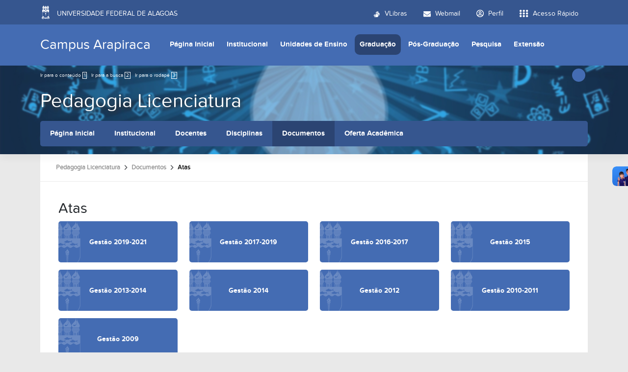

--- FILE ---
content_type: text/html;charset=utf-8
request_url: https://arapiraca.ufal.br/graduacao/pedagogia/documentos/atas
body_size: 8826
content:
<!DOCTYPE html>
<html class="h-100" lang="pt-br">
<head><meta http-equiv="Content-Type" content="text/html; charset=UTF-8">
	<title>Atas — Campus Arapiraca</title>
	<meta name="viewport" content="width=device-width, initial-scale=1.0">

	<link rel="shortcut icon" href="/++theme++ufal.tema.unidade/++plone++ufalprofile/favicons/favicon.ico">
    <link rel="apple-touch-icon" sizes="57x57" href="/++theme++ufal.tema.unidade/++plone++ufalprofile/favicons/apple-touch-icon-57x57.png">
    <link rel="apple-touch-icon" sizes="114x114" href="/++theme++ufal.tema.unidade/++plone++ufalprofile/favicons/apple-touch-icon-114x114.png">
    <link rel="apple-touch-icon" sizes="72x72" href="/++theme++ufal.tema.unidade/++plone++ufalprofile/favicons/apple-touch-icon-72x72.png">
    <link rel="apple-touch-icon" sizes="144x144" href="/++theme++ufal.tema.unidade/++plone++ufalprofile/favicons/apple-touch-icon-144x144.png">
    <link rel="apple-touch-icon" sizes="60x60" href="/++theme++ufal.tema.unidade/++plone++ufalprofile/favicons/apple-touch-icon-60x60.png">
    <link rel="apple-touch-icon" sizes="120x120" href="/++theme++ufal.tema.unidade/++plone++ufalprofile/favicons/apple-touch-icon-120x120.png">
    <link rel="apple-touch-icon" sizes="76x76" href="/++theme++ufal.tema.unidade/++plone++ufalprofile/favicons/apple-touch-icon-76x76.png">
    <link rel="apple-touch-icon" sizes="152x152" href="/++theme++ufal.tema.unidade/++plone++ufalprofile/favicons/apple-touch-icon-152x152.png">
    <link rel="icon" type="image/png" href="/++theme++ufal.tema.unidade/++plone++ufalprofile/favicons/favicon-192x192.png" sizes="192x192">
    <link rel="icon" type="image/png" href="/++theme++ufal.tema.unidade/++plone++ufalprofile/favicons/favicon-160x160.png" sizes="160x160">
    <link rel="icon" type="image/png" href="/++theme++ufal.tema.unidade/++plone++ufalprofile/favicons/favicon-96x96.png" sizes="96x96">
    <link rel="icon" type="image/png" href="/++theme++ufal.tema.unidade/++plone++ufalprofile/favicons/favicon-16x16.png" sizes="16x16">
    <link rel="icon" type="image/png" href="/++theme++ufal.tema.unidade/++plone++ufalprofile/favicons/favicon-32x32.png" sizes="32x32">
    <meta name="msapplication-TileColor" content="#CE0000">
    <meta name="msapplication-TileImage" content="++plone++ufalprofile/favicons/mstile-144x144.png">
    <meta name="msapplication-square70x70logo" content="++plone++ufalprofile/favicons/mstile-70x70.png">
    <meta name="msapplication-square150x150logo" content="++plone++ufalprofile/favicons/mstile-150x150.png">
    <meta name="msapplication-wide310x150logo" content="++plone++ufalprofile/favicons/mstile-310x150.png">
    <meta name="msapplication-square310x310logo" content="++plone++ufalprofile/favicons/mstile-310x130.png">

<meta charset="utf-8"><meta name="twitter:card" content="summary"><meta property="og:site_name" content="Campus Arapiraca"><meta property="og:title" content="Atas"><meta property="og:type" content="website"><meta property="og:description" content=""><meta property="og:url" content="https://arapiraca.ufal.br/graduacao/pedagogia/documentos/atas"><meta property="og:image" content="https://arapiraca.ufal.br/++resource++plone-logo.svg"><meta property="og:image:type" content="image/svg+xml"><meta name="viewport" content="width=device-width, initial-scale=1.0"><meta name="generator" content="Plone - https://plone.org/"><link rel="canonical" href="https://arapiraca.ufal.br/graduacao/pedagogia/documentos/atas"><link rel="mask-icon" href="https://arapiraca.ufal.br/favicon.ico"><link href="https://arapiraca.ufal.br/@@search" rel="search" title="Buscar neste site"><link data-bundle="plone-fullscreen" href="https://arapiraca.ufal.br/++webresource++ac83a459-aa2c-5a45-80a9-9d3e95ae0847/++plone++static/plone-fullscreen/fullscreen.css" media="all" rel="stylesheet" type="text/css"><link data-bundle="ufalprofile" href="https://arapiraca.ufal.br/++webresource++bd356ff7-0ed7-522b-8443-56a8b2762624/++plone++ufalprofile/build/profile.css" media="all" rel="stylesheet" type="text/css"><link data-bundle="diazo" href="https://arapiraca.ufal.br/++webresource++3e323ac5-7817-5b48-8bb3-bc231faff228/++theme++ufal.tema.unidade/css/unidade.min.css" media="all" rel="stylesheet" type="text/css"><link data-bundle="plonecustomcss" href="https://arapiraca.ufal.br/++webresource++e41a6385-2154-5132-a257-d9d13814414f/@@custom.css" media="all" rel="stylesheet" type="text/css"><style>:root{
--ufal-un-main: #446CB3;
--ufal-un-secondary: #36568f;
--ufal-un-link: #fff;
--ufal-un-third: #2b4472;
}</style><script data-bundle="plone-fullscreen" integrity="sha384-yAbXscL0aoE/0AkFhaGNz6d74lDy9Cz7PXfkWNqRnFm0/ewX0uoBBoyPBU5qW7Nr" src="https://arapiraca.ufal.br/++webresource++6aa4c841-faf5-51e8-8109-90bd97e7aa07/++plone++static/plone-fullscreen/fullscreen.js"></script><script data-bundle="plone" integrity="sha384-T7C7Yovbvi1N4mUURIMkSdCYiheVGEeinkE0BbENGVeMKaPPPcwZk3djZfMKOEq/" src="https://arapiraca.ufal.br/++webresource++34f34eab-a19d-533e-a464-ddf672c6f922/++plone++static/bundle-plone/bundle.min.js"></script><script data-bundle="ufalprofile" integrity="sha384-OiqS2gltSQCMIYEFvwjugMdpwkdagZO63ygbGa9MojlrDqAn6s/SZVUO/3A4FkOS" src="https://arapiraca.ufal.br/++webresource++eac9e2b8-6141-5f53-921f-16edcd25dd85/++plone++ufalprofile/build/profile.js"></script><script data-bundle="diazo" integrity="sha384-7jHNkN199+cgX4oYpIbixR23HgaHcnimh3f5bSEjNSkndb+EeA81tJtMx5N+rf2d" src="https://arapiraca.ufal.br/++webresource++e48ab131-dfbd-59e0-8220-715b27a377cc/++theme++ufal.tema.unidade/js/unidade.js"></script></head>
<body id="visual-portal-wrapper" class="course-layout col-content frontend icons-off portaltype-folder section-graduacao site-Plone subsection-pedagogia subsection-pedagogia-documentos subsection-pedagogia-documentos-atas template-button_view thumbs-on userrole-anonymous viewpermission-view" dir="ltr" data-base-url="https://arapiraca.ufal.br/graduacao/pedagogia/documentos/atas" data-view-url="https://arapiraca.ufal.br/graduacao/pedagogia/documentos/atas" data-portal-url="https://arapiraca.ufal.br" data-i18ncatalogurl="https://arapiraca.ufal.br/plonejsi18n" data-pat-pickadate='{"date": {"selectYears": 200}, "time": {"interval": 5 } }' data-pat-plone-modal='{"actionOptions": {"displayInModal": false}}'><section id="portal-toolbar"></section><div class="outer-wrapper flex-grow-1 d-flex flex-column">
        <div id="header">
            <div class="container">
                <div class="row">
                    <div class="col-12">
                        <div class="site-actions">
                            
                            
                            
                        </div>
                    </div>
                </div>
                <div class="row">
                    <div class="col-12">
                        <div class="navigation">
                            <div class="identification me-4">
                                <a id="portal-logo" title="Campus Arapiraca" href="https://arapiraca.ufal.br">
                                    <div id="portal-title">Campus Arapiraca</div>
                                <div id="portal-abbr">ARAPIRACA</div></a>
                            </div>
                            <div class="toggles d-none">
                                <button class="navToggle" type="button" aria-label="Expandir Menu" aria-controls="mainNavDropDown" aria-expanded="false">
                                    <i class="fa-solid fa-bars" aria-hidden="true"></i>
                                </button>
                                <button class="searchToggle" data-bs-toggle="modal" data-bs-target="#searchModal" aria-label="Buscar">
                                    <i class="fa fa-search" aria-hidden="true"></i>
                                </button>
                            </div>
                            <div class="siteNav mainNav pat-navigationmarker" id="mainNavDropDown">
                                <ul>
    <li class="index_html nav-item"><a href="https://arapiraca.ufal.br" class="state-None nav-link">Página Inicial</a></li><li class="institucional has_subtree nav-item"><a href="https://arapiraca.ufal.br/institucional" class="state-published nav-link" aria-haspopup="true">Institucional</a><input id="navitem-institucional" type="checkbox" class="opener"><label for="navitem-institucional" role="button" aria-label="Institucional"></label><ul class="has_subtree dropdown"><li class="quem_somos nav-item"><a href="https://arapiraca.ufal.br/institucional/quem_somos" class="state-published nav-link">Quem Somos</a></li><li class="equipe nav-item"><a href="https://arapiraca.ufal.br/institucional/equipe" class="state-published nav-link">Equipe</a></li><li class="setores-e-orgaos-de-apoio nav-item"><a href="https://arapiraca.ufal.br/institucional/setores-e-orgaos-de-apoio" class="state-published nav-link">Setores e Órgãos de Apoio</a></li><li class="comissao-eleitoral-2022 nav-item"><a href="https://arapiraca.ufal.br/institucional/comissao-eleitoral-2022" class="state-published nav-link">Comissão Eleitoral Diretor - 2022/2026</a></li><li class="conselho-provisorio-do-campus-de-arapiraca nav-item"><a href="https://arapiraca.ufal.br/institucional/conselho-provisorio-do-campus-de-arapiraca" class="state-published nav-link">Conselho Provisório do Campus de Arapiraca</a></li><li class="laboratorios-e-responsaveis nav-item"><a href="https://arapiraca.ufal.br/institucional/laboratorios-e-responsaveis" class="state-published nav-link">Laboratórios e Responsáveis</a></li><li class="documentos nav-item"><a href="https://arapiraca.ufal.br/institucional/documentos" class="state-published nav-link">Documentos</a></li><li class="servicos nav-item"><a href="https://arapiraca.ufal.br/institucional/servicos" class="state-published nav-link">Serviços - Solicitação</a></li><li class="informes nav-item"><a href="https://arapiraca.ufal.br/institucional/informes" class="state-published nav-link">Informes</a></li><li class="transparencia nav-item"><a href="https://arapiraca.ufal.br/institucional/transparencia" class="state-published nav-link">Transparência</a></li><li class="hierarquia-sipac-campus-arapiraca nav-item"><a href="https://arapiraca.ufal.br/institucional/hierarquia-sipac-campus-arapiraca" class="state-published nav-link">Hierarquia SIPAC - Campus Arapiraca</a></li><li class="links-uteis nav-item"><a href="https://arapiraca.ufal.br/institucional/links-uteis" class="state-published nav-link">Links Úteis</a></li><li class="contatos nav-item"><a href="https://arapiraca.ufal.br/institucional/contatos" class="state-published nav-link">Contatos</a></li></ul></li><li class="unidades-de-ensino has_subtree nav-item"><a href="https://arapiraca.ufal.br/unidades-de-ensino" class="state-published nav-link" aria-haspopup="true">Unidades de Ensino</a><input id="navitem-unidades-de-ensino" type="checkbox" class="opener"><label for="navitem-unidades-de-ensino" role="button" aria-label="Unidades de Ensino"></label><ul class="has_subtree dropdown"><li class="arapiraca nav-item"><a href="https://arapiraca.ufal.br/unidades-de-ensino/arapiraca" class="state-published nav-link">Arapiraca</a></li><li class="palmeira-dos-indios nav-item"><a href="https://arapiraca.ufal.br/unidades-de-ensino/palmeira-dos-indios" class="state-published nav-link">Palmeira dos Índios</a></li><li class="penedo nav-item"><a href="https://arapiraca.ufal.br/unidades-de-ensino/penedo" class="state-published nav-link">Penedo</a></li></ul></li><li class="graduacao has_subtree nav-item"><a href="https://arapiraca.ufal.br/graduacao" class="state-published nav-link" aria-haspopup="true">Graduação</a><input id="navitem-graduacao" type="checkbox" class="opener"><label for="navitem-graduacao" role="button" aria-label="Graduação"></label><ul class="has_subtree dropdown"><li class="administracao nav-item"><a href="https://arapiraca.ufal.br/graduacao/administracao" class="state-published nav-link">Administração</a></li><li class="administracao-publica nav-item"><a href="https://arapiraca.ufal.br/graduacao/administracao-publica" class="state-published nav-link">Administração Pública</a></li><li class="agronomia nav-item"><a href="https://arapiraca.ufal.br/graduacao/agronomia" class="state-published nav-link">Agronomia</a></li><li class="arquitetura-e-urbanismo nav-item"><a href="https://arapiraca.ufal.br/graduacao/arquitetura-e-urbanismo" class="state-published nav-link">Arquitetura e Urbanismo</a></li><li class="ciencia-da-computacao nav-item"><a href="https://arapiraca.ufal.br/graduacao/ciencia-da-computacao" class="state-published nav-link">Ciência da Computação</a></li><li class="biologia nav-item"><a href="https://arapiraca.ufal.br/graduacao/biologia" class="state-published nav-link">Ciências Biológicas</a></li><li class="ciencias-biologicas-penedo nav-item"><a href="https://arapiraca.ufal.br/graduacao/ciencias-biologicas-penedo" class="state-published nav-link">Ciências Biológicas (Penedo)</a></li><li class="educacao-fisica nav-item"><a href="https://arapiraca.ufal.br/graduacao/educacao-fisica" class="state-published nav-link">Educação Física</a></li><li class="enfermagem nav-item"><a href="https://arapiraca.ufal.br/graduacao/enfermagem" class="state-published nav-link">Enfermagem</a></li><li class="engenharia-de-pesca nav-item"><a href="https://arapiraca.ufal.br/graduacao/engenharia-de-pesca" class="state-published nav-link">Engenharia de Pesca (Penedo)</a></li><li class="engenharia-de-producao nav-item"><a href="https://arapiraca.ufal.br/graduacao/engenharia-de-producao" class="state-published nav-link">Engenharia de Produção (Penedo)</a></li><li class="fisica nav-item"><a href="https://arapiraca.ufal.br/graduacao/fisica" class="state-published nav-link">Física</a></li><li class="letras nav-item"><a href="https://arapiraca.ufal.br/graduacao/letras" class="state-published nav-link">Letras</a></li><li class="matematica nav-item"><a href="https://arapiraca.ufal.br/graduacao/matematica" class="state-published nav-link">Matemática</a></li><li class="medicina nav-item"><a href="https://arapiraca.ufal.br/graduacao/medicina" class="state-published nav-link">Medicina</a></li><li class="pedagogia nav-item"><a href="https://arapiraca.ufal.br/graduacao/pedagogia" class="state-published nav-link">Pedagogia Licenciatura</a></li><li class="psicologia nav-item"><a href="https://arapiraca.ufal.br/graduacao/psicologia" class="state-published nav-link">Psicologia (Palmeira dos Índios)</a></li><li class="quimica nav-item"><a href="https://arapiraca.ufal.br/graduacao/quimica" class="state-published nav-link">Química</a></li><li class="quimica-ead nav-item"><a href="https://arapiraca.ufal.br/graduacao/quimica-ead" class="state-published nav-link">Química EAD</a></li><li class="servico-social nav-item"><a href="https://arapiraca.ufal.br/graduacao/servico-social" class="state-published nav-link">Serviço Social (Palmeira dos Índios)</a></li><li class="sistemas-de-informacao nav-item"><a href="https://arapiraca.ufal.br/graduacao/sistemas-de-informacao" class="state-published nav-link">Sistemas de Informação (Penedo)</a></li><li class="turismo nav-item"><a href="https://arapiraca.ufal.br/graduacao/turismo" class="state-published nav-link">Turismo (Penedo)</a></li><li class="zootecnia nav-item"><a href="https://arapiraca.ufal.br/graduacao/zootecnia" class="state-published nav-link">Zootecnia</a></li></ul></li><li class="pos-graduacao has_subtree nav-item"><a href="https://arapiraca.ufal.br/pos-graduacao" class="state-published nav-link" aria-haspopup="true">Pós-Graduação</a><input id="navitem-pos-graduacao" type="checkbox" class="opener"><label for="navitem-pos-graduacao" role="button" aria-label="Pós-Graduação"></label><ul class="has_subtree dropdown"><li class="mestrado-em-agricultura-e-ambiente nav-item"><a href="https://arapiraca.ufal.br/pos-graduacao/mestrado-em-agricultura-e-ambiente" class="state-published nav-link">Programa de Pós-Graduação em Agricultura e Ambiente (PPGAA)</a></li><li class="mestrado-em-ensino-e-formacao-de-professores nav-item"><a href="https://arapiraca.ufal.br/pos-graduacao/mestrado-em-ensino-e-formacao-de-professores" class="state-published nav-link">Programa de Pós-Graduação em Ensino e Formação de Professores (PPGEFOP)</a></li><li class="mestrado-profissional-em-matematica-profmat nav-item"><a href="https://arapiraca.ufal.br/pos-graduacao/mestrado-profissional-em-matematica-profmat" class="state-published nav-link">Programa de Pós-Graduação em Matemática (PROFMAT-Arapiraca)</a></li><li class="especializacao-em-gestao-em-meio-ambiente nav-item"><a href="https://arapiraca.ufal.br/pos-graduacao/especializacao-em-gestao-em-meio-ambiente" class="state-published nav-link">Especialização em Gestão em Meio Ambiente</a></li><li class="qualificacao-profissional-em-agricultura-sustentavel-e-agronegocio nav-item"><a href="https://arapiraca.ufal.br/pos-graduacao/qualificacao-profissional-em-agricultura-sustentavel-e-agronegocio" class="state-published nav-link">Qualificação Profissional em Agricultura Sustentável e Agronegócio</a></li><li class="especializacao-em-agricultura-sustentavel-e-agronegocio nav-item"><a href="https://arapiraca.ufal.br/pos-graduacao/especializacao-em-agricultura-sustentavel-e-agronegocio" class="state-published nav-link">Especialização em Agricultura Sustentável e Agronegócio</a></li><li class="especializacao-em-educacao-infantil nav-item"><a href="https://arapiraca.ufal.br/pos-graduacao/especializacao-em-educacao-infantil" class="state-published nav-link">Especialização em Educação Infantil EaD</a></li><li class="mestrado-em-ciencias-ambientais nav-item"><a href="https://arapiraca.ufal.br/pos-graduacao/mestrado-em-ciencias-ambientais" class="state-published nav-link">Ciências Ambientais (PPGCIAMB)</a></li><li class="especializacao-residencia-agraria-em-agroecologia-e-desenvolvimento-territorial-sustentavel-na-agricultura-familiar nav-item"><a href="https://arapiraca.ufal.br/pos-graduacao/especializacao-residencia-agraria-em-agroecologia-e-desenvolvimento-territorial-sustentavel-na-agricultura-familiar" class="state-published nav-link">Residência Agrária em Agroecologia e Desenvolvimento Territorial Sustentável na Agricultura Familiar</a></li></ul></li><li class="pesquisa has_subtree nav-item"><a href="https://arapiraca.ufal.br/pesquisa" class="state-published nav-link" aria-haspopup="true">Pesquisa</a><input id="navitem-pesquisa" type="checkbox" class="opener"><label for="navitem-pesquisa" role="button" aria-label="Pesquisa"></label><ul class="has_subtree dropdown"><li class="coordenadoria-de-pesquisa-e-pos-graduacao-cppg nav-item"><a href="https://arapiraca.ufal.br/pesquisa/coordenadoria-de-pesquisa-e-pos-graduacao-cppg" class="state-published nav-link">Gerência de Pesquisa e Pós-Graduação</a></li><li class="grupos-de-pesquisa-1 nav-item"><a href="https://arapiraca.ufal.br/pesquisa/grupos-de-pesquisa-1" class="state-published nav-link">Grupos de pesquisa</a></li><li class="comissoes-de-etica nav-item"><a href="https://arapiraca.ufal.br/pesquisa/comissoes-de-etica" class="state-published nav-link">Comitê de Ética em Pesquisa com Seres Humanos</a></li><li class="comite-assessor-da-propep-no-campus-de-arapiraca nav-item"><a href="https://arapiraca.ufal.br/pesquisa/comite-assessor-da-propep-no-campus-de-arapiraca" class="state-published nav-link">Comitê Assessor da PROPEP</a></li><li class="programas nav-item"><a href="https://arapiraca.ufal.br/pesquisa/programas" class="state-published nav-link">Programas</a></li><li class="documentos nav-item"><a href="https://arapiraca.ufal.br/pesquisa/documentos" class="state-published nav-link">Documentos</a></li><li class="contato nav-item"><a href="https://arapiraca.ufal.br/pesquisa/contato" class="state-published nav-link">Contato</a></li><li class="cintec nav-item"><a href="https://arapiraca.ufal.br/pesquisa/cintec" class="state-published nav-link">Anais do Congresso de Inovação e Tecnologia em Diagnóstico do Agreste Alagoano</a></li></ul></li><li class="extensao has_subtree nav-item"><a href="https://arapiraca.ufal.br/extensao" class="state-published nav-link" aria-haspopup="true">Extensão</a><input id="navitem-extensao" type="checkbox" class="opener"><label for="navitem-extensao" role="button" aria-label="Extensão"></label><ul class="has_subtree dropdown"><li class="o-que-e-extensao-1 nav-item"><a href="https://arapiraca.ufal.br/extensao/o-que-e-extensao-1" class="state-published nav-link">O que é extensão?</a></li><li class="como-submeter-uma-acao-de-extensao nav-item"><a href="https://arapiraca.ufal.br/extensao/como-submeter-uma-acao-de-extensao" class="state-published nav-link">Como submeter uma ação de extensão</a></li><li class="grupo-de-trabalho-coordenadoria-de-extensao-e-cultura-coordex-1 nav-item"><a href="https://arapiraca.ufal.br/extensao/grupo-de-trabalho-coordenadoria-de-extensao-e-cultura-coordex-1" class="state-published nav-link">Gerência de Extensão e Cultura</a></li><li class="programas nav-item"><a href="https://arapiraca.ufal.br/extensao/programas" class="state-published nav-link">Programas</a></li><li class="documentos nav-item"><a href="https://arapiraca.ufal.br/extensao/documentos" class="state-published nav-link">Documentos</a></li><li class="links nav-item"><a href="https://arapiraca.ufal.br/extensao/links" class="state-published nav-link">Links</a></li><li class="contato nav-item"><a href="https://arapiraca.ufal.br/extensao/contato" class="state-published nav-link">Contato</a></li></ul></li>
  </ul>
                                <a href="/++theme++ufal.tema.unidade/" class="close" title="Fechar menu">
                                    <span class="fa fa-times" aria-hidden="true"></span>
                                </a>
                                <div class="toggles align-self-center me-2">
                                    <button class="searchToggle d-none d-lg-block" data-bs-toggle="modal" data-bs-target="#searchModal" aria-label="Buscar">
                                        <i class="fa fa-search" aria-hidden="true"></i>
                                    </button>
                                </div>                                
                            </div>
                        </div>
                    </div>
                </div>
            </div>
        </div>

        <div id="course-header" style="background-image:url(https://arapiraca.ufal.br/graduacao/pedagogia/@@download-capa)">
            <div class="container">
                <div class="row">
                    <div class="col-12 d-flex">
                        <ul id="accessibility">
                            <li>
                                <a accesskey="1" href="#content" id="link-conteudo">
                                    Ir para o conteúdo
                                    <span>1</span>
                                </a>
                            </li>
                            <li>
                                <a accesskey="2" href="#searchGadget_form" class="searchToggle" id="link-buscar">
                                    Ir para a busca
                                    <span>2</span>
                                </a>
                            </li>
                            <li>
                                <a accesskey="3" href="#footer" id="link-rodape">
                                    Ir para o rodapé
                                    <span>3</span>
                                </a>
                            </li>
                        </ul>
                        <a href="https://sistemas.ufal.br/cas/login?service=https%3A%2F%2Farapiraca.ufal.br%2Fcas_login%3Fcame_from%3Dhttps%3A%2F%2Farapiraca.ufal.br%2Fgraduacao%2Fpedagogia%2Fdocumentos%2Fatas" id="personaltools-login" title="Acessar">
                            <i class="fa-solid fa-arrow-right-to-bracket" aria-hidden="true"></i>
                        </a>
                        
                    </div>
                </div>
            
    <div class="row">
        <div class="sub-wrapper">
            <div class="course-id flex-column flex-sm-row">
                <div class="d-flex flex-sm-grow-1 flex-column flex-lg-row">
                    <h1 class="curso-titulo flex-md-grow-1 text-center text-sm-start">
                        <a href="https://arapiraca.ufal.br/graduacao/pedagogia">Pedagogia Licenciatura</a>
                    </h1>
                    
                </div>
                
                <div class="mobile-actions">
                    <button class="navToggle" type="button" aria-label="Expandir Menu" aria-controls="secondaryNavDropDown" aria-expanded="false">
                        <i class="fa-solid fa-bars" aria-hidden="true"></i>
                    </button>
                </div>
                
            </div>
            <div id="secondaryNavDropDown" class="siteNav secondaryNav pat-navigationmarker">
                <ul>
                    <li class="index_html nav-item"><a href="https://arapiraca.ufal.br/graduacao/pedagogia" class="state-None nav-link">Página Inicial</a></li><li class="institucional has_subtree nav-item"><a href="https://arapiraca.ufal.br/graduacao/pedagogia/institucional" class="state-None nav-link" aria-haspopup="true">Institucional</a><input id="navitem-institucional" type="checkbox" class="opener"><label for="navitem-institucional" role="button" aria-label="Institucional"></label><ul class="has_subtree dropdown"><li class="colegiado nav-item"><a href="https://arapiraca.ufal.br/graduacao/pedagogia/institucional/colegiado" class="state-published nav-link">Colegiado</a></li><li class="coordenadores nav-item"><a href="https://arapiraca.ufal.br/graduacao/pedagogia/institucional/coordenadores" class="state-published nav-link">Instâncias Colegiadas do Curso</a></li><li class="eventos nav-item"><a href="https://arapiraca.ufal.br/graduacao/pedagogia/institucional/eventos" class="state-published nav-link">Eventos</a></li><li class="nucleo-docente-estruturante-nde nav-item"><a href="https://arapiraca.ufal.br/graduacao/pedagogia/institucional/nucleo-docente-estruturante-nde" class="state-published nav-link">Núcleo Docente Estruturante (NDE)</a></li></ul></li><li class="docentes nav-item"><a href="https://arapiraca.ufal.br/graduacao/pedagogia/docentes" class="state-None nav-link">Docentes</a></li><li class="disciplinas nav-item"><a href="https://arapiraca.ufal.br/graduacao/pedagogia/disciplinas" class="state-None nav-link">Disciplinas</a></li><li class="documentos has_subtree nav-item"><a href="https://arapiraca.ufal.br/graduacao/pedagogia/documentos" class="state-None nav-link" aria-haspopup="true">Documentos</a><input id="navitem-documentos" type="checkbox" class="opener"><label for="navitem-documentos" role="button" aria-label="Documentos"></label><ul class="has_subtree dropdown"><li class="projeto-pedagogico nav-item"><a href="https://arapiraca.ufal.br/graduacao/pedagogia/documentos/projeto-pedagogico" class="state-published nav-link">Projeto Pedagógico do Curso (PPC) - Pedagogia</a></li><li class="legislacao nav-item"><a href="https://arapiraca.ufal.br/graduacao/pedagogia/documentos/legislacao" class="state-published nav-link">Legislação</a></li><li class="atas nav-item"><a href="https://arapiraca.ufal.br/graduacao/pedagogia/documentos/atas" class="state-published nav-link">Atas</a></li><li class="afastamento_solicitacao-ao-colegiado nav-item"><a href="https://arapiraca.ufal.br/graduacao/pedagogia/documentos/afastamento_solicitacao-ao-colegiado/view" class="state- nav-link">Afastamento Solicitação ao Colegiado</a></li><li class="carta-de-aceite-tcc.docx nav-item"><a href="https://arapiraca.ufal.br/graduacao/pedagogia/documentos/carta-de-aceite-tcc.docx/view" class="state- nav-link">Termo de Compromisso de Orientação de TCC (Carta de Aceite)</a></li><li class="declaracao-de-veracidade nav-item"><a href="https://arapiraca.ufal.br/graduacao/pedagogia/documentos/declaracao-de-veracidade/view" class="state- nav-link">Declaração de veracidade</a></li><li class="aacc nav-item"><a href="https://arapiraca.ufal.br/graduacao/pedagogia/documentos/aacc" class="state-published nav-link">AACC - Informações</a></li><li class="selecao-residencia-pedagogica-2022 nav-item"><a href="https://arapiraca.ufal.br/graduacao/pedagogia/documentos/selecao-residencia-pedagogica-2022" class="state-published nav-link">Seleção Residência Pedagógica - 2022</a></li><li class="formularios-1 nav-item"><a href="https://arapiraca.ufal.br/graduacao/pedagogia/documentos/formularios-1" class="state-published nav-link">Formulários</a></li><li class="portarias nav-item"><a href="https://arapiraca.ufal.br/graduacao/pedagogia/documentos/portarias" class="state-published nav-link">Portarias</a></li></ul></li><li class="horarios has_subtree nav-item"><a href="https://arapiraca.ufal.br/graduacao/pedagogia/horarios" class="state-None nav-link" aria-haspopup="true">Oferta Acadêmica</a><input id="navitem-horarios" type="checkbox" class="opener"><label for="navitem-horarios" role="button" aria-label="Oferta Acadêmica"></label><ul class="has_subtree dropdown"><li class="2022.1 nav-item"><a href="https://arapiraca.ufal.br/graduacao/pedagogia/horarios/2022.1" class="state-published nav-link">Oferta Acadêmica 2022.1</a></li><li class="oferta-2021-1-nova-versao.pdf nav-item"><a href="https://arapiraca.ufal.br/graduacao/pedagogia/horarios/oferta-2021-1-nova-versao.pdf/view" class="state- nav-link">2021.1</a></li><li class="oferta-academica-ple nav-item"><a href="https://arapiraca.ufal.br/graduacao/pedagogia/horarios/oferta-academica-ple/view" class="state- nav-link">PLE</a></li><li class="2020 nav-item"><a href="https://arapiraca.ufal.br/graduacao/pedagogia/horarios/2020" class="state-published nav-link">2020</a></li><li class="2019 nav-item"><a href="https://arapiraca.ufal.br/graduacao/pedagogia/horarios/2019" class="state-published nav-link">2019</a></li><li class="2018 nav-item"><a href="https://arapiraca.ufal.br/graduacao/pedagogia/horarios/2018" class="state-published nav-link">2018</a></li><li class="2017 nav-item"><a href="https://arapiraca.ufal.br/graduacao/pedagogia/horarios/2017" class="state-published nav-link">2017</a></li><li class="oferta-academica-2015.1 nav-item"><a href="https://arapiraca.ufal.br/graduacao/pedagogia/horarios/oferta-academica-2015.1/view" class="state- nav-link">2015.1</a></li><li class="2014 nav-item"><a href="https://arapiraca.ufal.br/graduacao/pedagogia/horarios/2014" class="state-published nav-link">2014</a></li><li class="2013 nav-item"><a href="https://arapiraca.ufal.br/graduacao/pedagogia/horarios/2013" class="state-published nav-link">2013</a></li><li class="2012.2 nav-item"><a href="https://arapiraca.ufal.br/graduacao/pedagogia/horarios/2012.2" class="state-published nav-link">2012.2</a></li><li class="2022.2 nav-item"><a href="https://arapiraca.ufal.br/graduacao/pedagogia/horarios/2022.2" class="state-published nav-link">Oferta Acadêmica 2022.2</a></li><li class="pedagogia.pdf nav-item"><a href="https://arapiraca.ufal.br/graduacao/pedagogia/horarios/pedagogia.pdf/view" class="state- nav-link">2025</a></li></ul></li>
                </ul>
                <a href="" class="close" title="Fechar menu">
                    <span class="fa fa-times" aria-hidden="true"></span>
                </a>
            </div>
            
        </div>
    </div>
    <div class="shadow"></div>
</div>
        </div>
    
        <div id="site" class="container flex-grow-1">
            <div id="main" class="row">
                
                <div id="center-column" class="col-xs-12 col-sm-12">
                    <div id="viewlet-above-content">
<nav id="portal-breadcrumbs" aria-label="breadcrumb">
  <div class="container">
    <ol class="breadcrumb">
      <li class="breadcrumb-item"><a href="https://arapiraca.ufal.br">Página Inicial</a></li>
      
        <li class="breadcrumb-item"><a href="https://arapiraca.ufal.br/graduacao">Graduação</a></li>
        
      
        <li class="breadcrumb-item"><a href="https://arapiraca.ufal.br/graduacao/pedagogia">Pedagogia Licenciatura</a></li>
        
      
        <li class="breadcrumb-item"><a href="https://arapiraca.ufal.br/graduacao/pedagogia/documentos">Documentos</a></li>
        
      
        
        <li class="breadcrumb-item active" aria-current="page">Atas</li>
      
    </ol>
  </div>
</nav>
</div>
                    
                    <article id="content">

            

              <header>

                <div id="viewlet-above-content-title"><span id="social-tags-body" itemscope itemtype="http://schema.org/WebPage" style="display: none">
  <span itemprop="name">Atas</span>
  <span itemprop="description"></span>
  <span itemprop="url">https://arapiraca.ufal.br/graduacao/pedagogia/documentos/atas</span>
  <span itemprop="image">https://arapiraca.ufal.br/++resource++plone-logo.svg</span>
</span>
</div>

                
                  <h1>Atas</h1>

                

                <div id="viewlet-below-content-title">
</div>

                
                  

                

                <div id="viewlet-below-content-description"></div>

              </header>

              <div id="viewlet-above-content-body"></div>

              <div id="content-core">
                
		
			

        


        
          
            
              
				<div class="row">
					
                  
                    
							<div class="col-lg-3 col-sm-4 buttonView">
								<a href="https://arapiraca.ufal.br/graduacao/pedagogia/documentos/atas/gestao-2019-2021" class="buttonItem">
									<span>Gestão 2019-2021</span>
								</a>
							</div>
						
                  
                
                  
                    
							<div class="col-lg-3 col-sm-4 buttonView">
								<a href="https://arapiraca.ufal.br/graduacao/pedagogia/documentos/atas/gestao-2017-2019" class="buttonItem">
									<span>Gestão 2017-2019</span>
								</a>
							</div>
						
                  
                
                  
                    
							<div class="col-lg-3 col-sm-4 buttonView">
								<a href="https://arapiraca.ufal.br/graduacao/pedagogia/documentos/atas/gestao-2016-2017" class="buttonItem">
									<span>Gestão 2016-2017</span>
								</a>
							</div>
						
                  
                
                  
                    
							<div class="col-lg-3 col-sm-4 buttonView">
								<a href="https://arapiraca.ufal.br/graduacao/pedagogia/documentos/atas/gestao-2015" class="buttonItem">
									<span>Gestão 2015</span>
								</a>
							</div>
						
                  
                
                  
                    
							<div class="col-lg-3 col-sm-4 buttonView">
								<a href="https://arapiraca.ufal.br/graduacao/pedagogia/documentos/atas/gestao-2013-2014" class="buttonItem">
									<span>Gestão 2013-2014</span>
								</a>
							</div>
						
                  
                
                  
                    
							<div class="col-lg-3 col-sm-4 buttonView">
								<a href="https://arapiraca.ufal.br/graduacao/pedagogia/documentos/atas/gestao-2014" class="buttonItem">
									<span>Gestão 2014</span>
								</a>
							</div>
						
                  
                
                  
                    
							<div class="col-lg-3 col-sm-4 buttonView">
								<a href="https://arapiraca.ufal.br/graduacao/pedagogia/documentos/atas/gestao-2012" class="buttonItem">
									<span>Gestão 2012</span>
								</a>
							</div>
						
                  
                
                  
                    
							<div class="col-lg-3 col-sm-4 buttonView">
								<a href="https://arapiraca.ufal.br/graduacao/pedagogia/documentos/atas/gestao-2010_2011" class="buttonItem">
									<span>Gestão 2010-2011</span>
								</a>
							</div>
						
                  
                
                  
                    
							<div class="col-lg-3 col-sm-4 buttonView">
								<a href="https://arapiraca.ufal.br/graduacao/pedagogia/documentos/atas/gestao-2009" class="buttonItem">
									<span>Gestão 2009</span>
								</a>
							</div>
						
                  
                
				</div>
				

              

      <!-- Navigation -->


  




    

            

            
              
            

          
        

      
		
	
              </div>

              <div id="viewlet-below-content-body">






</div>

            
            
          </article>
                    <div id="viewlet-below-content">






</div>
                </div>
                
            </div>
        </div>
    </div><div id="footer" class="mt-auto">
        <div class="container">
            <div class="row">
                <div class="col-lg-5 mb-4 mb-lg-0">
                    <h4>
                Campus Arapiraca
            </h4>
                    <h5>Universidade Federal de Alagoas</h5>
                </div>
                <div class="col-lg-7">
                    <div class="contact"><div class="contact row">
            
            <div class="col-lg-4 pb-2">
                <span class="fas fa-map-marker-alt me-2" aria-hidden="true"></span>
                Av. Manoel Severino Barbosa - 
                Bom Sucesso
                Arapiraca - AL,
                CEP:57309-005
            </div>
            
            
            
            <div class="col-lg-4 pb-2">
                <span class="fas fa-envelope me-2" aria-label="E-mail"></span>
                .
            </div>
            <div class="col-lg-4 pb-2">
                <span class="fas fa-phone me-2" aria-label="Telefone"></span>
                (82)3482-1800
            </div>
        </div></div>
                </div>
            </div>
            <div class="row">
                <div class="col-12">
                    <div class="border-top border-secondary text-center mt-3 pt-3">
                        <span>Desenvolvido com o CMS de código aberto</span>
                        <a href="http://www.plone.org" target="_blank">
                            <img src="/++theme++ufal.tema.unidade/++plone++ufalprofile/imgs/plone.png" alt="Plone">
                        </a>
                    </div>
                </div>
            </div>
        </div>
    </div><div id="modals"></div><script>
        (function (w,d,s,o,f,js,fjs) {
            w['barra-ufal']=o;w[o] = w[o] || function () { (w[o].q = w[o].q || []).push(arguments) };
            js = d.createElement(s), fjs = d.getElementsByTagName(s)[0];
            js.id = o; js.src = f; js.async = 1; fjs.parentNode.insertBefore(js, fjs);
        }(window, document, 'script', 'barra', '//barra.ufal.br/widget.js'));
    </script><script async="" src="https://www.googletagmanager.com/gtag/js?id=G-23TEFR2FCG"></script><script>
        window.dataLayer = window.dataLayer || [];
        function gtag(){dataLayer.push(arguments);}
        gtag('js', new Date());

        gtag('config', 'UA-39119199-3');
        gtag('config', 'G-23TEFR2FCG');
    </script><div id="languageModal" class="modal fade" tabindex="-1" aria-labelledby="languageModalLabel" aria-hidden="true">
    <div class="modal-dialog modal-dialog-centered">
        <div class="modal-content">
            <div class="modal-header">
                <h1 class="modal-title fs-5" id="languageModalLabel">Selecione o idioma</h1>
                <button type="button" class="btn-close" data-bs-dismiss="modal" aria-label="Close"></button>
            </div>
            <div class="modal-body p-0"></div>
        </div>
    </div>
</div><div id="searchModal" class="modal fade" tabindex="-1" aria-labelledby="searchModalLabel" aria-hidden="true">
    <div class="modal-dialog modal-lg">
        <div class="modal-content">
            <div class="modal-header">
                <h1 class="modal-title fs-5" id="searchModalLabel">Buscar</h1>
                <button type="button" class="btn-close" data-bs-dismiss="modal" aria-label="Close"></button>
            </div>
            <div class="modal-body d-flex">
                <form class="d-flex pat-livesearch show_images" id="searchGadget_form" action="https://arapiraca.ufal.br/@@search" role="search" data-pat-livesearch="ajaxUrl:https://arapiraca.ufal.br/@@ajax-search">

    <label class="hiddenStructure" for="searchGadget">Busca</label>

    <input class="searchField form-control me-2" id="searchGadget" name="SearchableText" placeholder="Buscar no Site" size="18" title="Buscar no Site" type="text">

    <button class="searchButton btn btn-outline-light" type="submit">Buscar</button>

    <div class="hiddenStructure" id="portal-advanced-search">
      <a href="https://arapiraca.ufal.br/@@search">Busca Avançada…</a>
    </div>

  </form>
                <button type="submit" class="btn btn-primary" form="#searchGadget_form">Buscar</button>
            </div>
        </div>
    </div>
</div></body>
</html>
